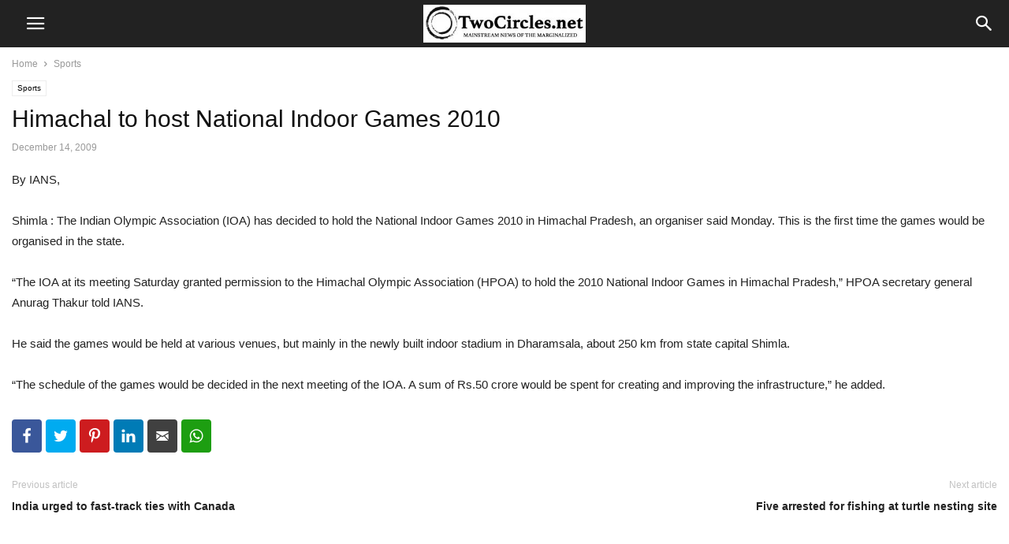

--- FILE ---
content_type: text/html; charset=UTF-8
request_url: https://twocircles.net/wp-admin/admin-ajax.php?td_theme_name=Newspaper&v=9.7.2
body_size: -541
content:
{"176930":40}